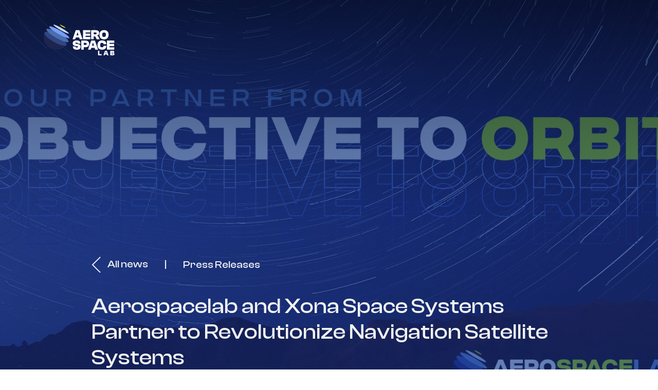

--- FILE ---
content_type: text/html; charset=utf-8
request_url: https://www.aerospacelab.com/blog/press-releases-1/aerospacelab-and-xona-space-systems-partner-to-revolutionize-navigation-satellite-systems-16
body_size: 9575
content:
<!DOCTYPE html>
<html lang="en-US" data-website-id="1" data-main-object="blog.post(16,)">
    <head>
        <meta charset="utf-8"/>
        <meta http-equiv="X-UA-Compatible" content="IE=edge"/>
        <meta name="viewport" content="width=device-width, initial-scale=1"/>
        <meta name="generator" content="Odoo"/>
        <meta name="description" content="Through this partnership, Aerospacelab will capitalize on its proven ability in successful flights and flexible technology to incorporate and maintain a range of payloads, including Xona Space Systems&#39; Position, Navigation, and Timing (PNT) payload. This strategic collaboration highlights a commitment to innovation and an on-orbit validation of high-performance positioning technology."/>
        <meta name="keywords" content="Aerospacelab Xona Space Systems Revolutionize Navigation Satellite Systems"/>
            
        <meta property="og:type" content="article"/>
        <meta property="og:title" content="Aerospacelab and Xona Space Systems Partner to Revolutionize Navigation Satellite Systems"/>
        <meta property="og:site_name" content="Aerospacelab"/>
        <meta property="og:url" content="https://www.aerospacelab.com/blog/press-releases-1/aerospacelab-and-xona-space-systems-partner-to-revolutionize-navigation-satellite-systems-16"/>
        <meta property="og:image" content="https://www.aerospacelab.com/web/image/118180-c875cb0d/fa48b0be-f18b-38db-a7c9-c5c7960415f2.jpg"/>
        <meta property="og:description" content="Through this partnership, Aerospacelab will capitalize on its proven ability in successful flights and flexible technology to incorporate and maintain a range of payloads, including Xona Space Systems&#39; Position, Navigation, and Timing (PNT) payload. This strategic collaboration highlights a commitment to innovation and an on-orbit validation of high-performance positioning technology."/>
        <meta property="article:published_time" content="2024-03-19 15:16:34"/>
        <meta property="article:modified_time" content="2024-04-15 07:45:30.161100"/>
        <meta property="article:tag" content="Partnership"/>
            
        <meta name="twitter:card" content="summary_large_image"/>
        <meta name="twitter:title" content="Aerospacelab and Xona Space Systems Partner to Revolutionize Navigation Satellite Systems"/>
        <meta name="twitter:image" content="https://www.aerospacelab.com/web/image/118180-c875cb0d/fa48b0be-f18b-38db-a7c9-c5c7960415f2.jpg"/>
        <meta name="twitter:description" content="Through this partnership, Aerospacelab will capitalize on its proven ability in successful flights and flexible technology to incorporate and maintain a range of payloads, including Xona Space Systems&#39; Position, Navigation, and Timing (PNT) payload. This strategic collaboration highlights a commitment to innovation and an on-orbit validation of high-performance positioning technology."/>
        
        <link rel="canonical" href="https://www.aerospacelab.com/blog/press-releases-1/aerospacelab-and-xona-space-systems-partner-to-revolutionize-navigation-satellite-systems-16"/>
        
        <link rel="preconnect" href="https://fonts.gstatic.com/" crossorigin=""/>
        <title>Aerospacelab and Xona Space Systems Partner to Revolutionize Navigation Satellite Systems</title>
        <link type="image/x-icon" rel="shortcut icon" href="/web/image/website/1/favicon?unique=60b2c28"/>
        <link rel="preload" href="/web/static/src/libs/fontawesome/fonts/fontawesome-webfont.woff2?v=4.7.0" as="font" crossorigin=""/>
        <link type="text/css" rel="stylesheet" href="/web/assets/1/9a37618/web.assets_frontend.min.css"/>
        <script id="web.layout.odooscript" type="text/javascript">
            var odoo = {
                csrf_token: "e526300dcc7b52892e8584693a83d7256f4b2a9ao1800466252",
                debug: "",
            };
        </script>
        <script type="text/javascript">
            odoo.__session_info__ = {"is_admin": false, "is_system": false, "is_public": true, "is_internal_user": false, "is_website_user": true, "uid": null, "is_frontend": true, "profile_session": null, "profile_collectors": null, "profile_params": null, "show_effect": true, "currencies": {"127": {"symbol": "\u062f.\u0625", "position": "after", "digits": [69, 2]}, "21": {"symbol": "$", "position": "before", "digits": [69, 2]}, "4": {"symbol": "$", "position": "after", "digits": [69, 2]}, "5": {"symbol": "CHF", "position": "before", "digits": [69, 2]}, "45": {"symbol": "$", "position": "before", "digits": [69, 0]}, "7": {"symbol": "\u00a5", "position": "before", "digits": [69, 2]}, "9": {"symbol": "K\u010d", "position": "after", "digits": [69, 2]}, "1": {"symbol": "\u20ac", "position": "after", "digits": [69, 2]}, "142": {"symbol": "\u00a3", "position": "before", "digits": [69, 2]}, "20": {"symbol": "\u20b9", "position": "before", "digits": [69, 2]}, "86": {"symbol": "\ufdfc", "position": "after", "digits": [69, 2]}, "25": {"symbol": "\u00a5", "position": "before", "digits": [69, 0]}, "32": {"symbol": "\u20a9", "position": "before", "digits": [69, 0]}, "14": {"symbol": "kr", "position": "before", "digits": [69, 2]}, "35": {"symbol": "$", "position": "before", "digits": [69, 2]}, "153": {"symbol": "QR", "position": "after", "digits": [69, 2]}, "30": {"symbol": "\u0440\u0443\u0431", "position": "after", "digits": [69, 2]}, "31": {"symbol": "\u20ba", "position": "after", "digits": [69, 2]}, "2": {"symbol": "$", "position": "before", "digits": [69, 2]}, "23": {"symbol": "\u20ab", "position": "after", "digits": [69, 0]}}, "quick_login": true, "bundle_params": {"lang": "en_US", "website_id": 1}, "test_mode": false, "websocket_worker_version": "18.0-7", "translationURL": "/website/translations", "cache_hashes": {"translations": "b11858d0a7fa6edabc3a85f14423211192fbd606"}, "geoip_country_code": "US", "geoip_phone_code": 1, "lang_url_code": "en"};
            if (!/(^|;\s)tz=/.test(document.cookie)) {
                const userTZ = Intl.DateTimeFormat().resolvedOptions().timeZone;
                document.cookie = `tz=${userTZ}; path=/`;
            }
        </script>
        <script type="text/javascript" defer="defer" src="/web/assets/1/b518f3c/web.assets_frontend_minimal.min.js" onerror="__odooAssetError=1"></script>
        <script type="text/javascript" defer="defer" data-src="/web/assets/1/bf086fe/web.assets_frontend_lazy.min.js" onerror="__odooAssetError=1"></script>
        
        
    </head>
    <body>



        <div id="wrapwrap" class="o_header_overlay   ">
            <a class="o_skip_to_content btn btn-primary rounded-0 visually-hidden-focusable position-absolute start-0" href="#wrap">Skip to Content</a>
                <header id="top" data-anchor="true" data-name="Header" data-extra-items-toggle-aria-label="Extra items button" class="  " style=" ">
                    
    <nav data-name="Navbar" aria-label="Main" class="navbar navbar-expand-lg navbar-light o_colored_level o_cc shadow-sm ">
        
                    <div id="top_menu_container" class="container justify-content-between">
                        
    <a data-name="Navbar Logo" href="/" class="navbar-brand logo me-4">
            
            <span role="img" aria-label="Logo of Aerospacelab" title="Aerospacelab"><img src="/web/image/website/1/logo/Aerospacelab?unique=60b2c28" class="img img-fluid" width="95" height="40" alt="Aerospacelab" loading="lazy"/></span>
        </a>
    
                        
                        <div id="top_menu_collapse" class="collapse navbar-collapse order-last order-lg-0">
    <ul role="menu" id="top_menu" class="nav navbar-nav top_menu o_menu_loading flex-grow-1 justify-content-end">
        
                                
    <li role="presentation" class="nav-item dropdown ">
        <a data-bs-toggle="dropdown" href="#" role="menuitem" class="nav-link dropdown-toggle   ">
            <span>news &amp; events</span>
        </a><ul role="menu" class="dropdown-menu ">
    <li role="presentation" class="">
        <a role="menuitem" href="/blog" class="dropdown-item ">
            <span>news</span>
        </a>
    </li>
    <li role="presentation" class="">
        <a role="menuitem" href="/event" class="dropdown-item ">
            <span>events</span>
        </a>
    </li>
        </ul>
    </li>
    <li role="presentation" class="nav-item">
        <a role="menuitem" href="/jobs" class="nav-link ">
            <span>careers</span>
        </a>
    </li>
    <li role="presentation" class="nav-item">
        <a role="menuitem" href="/partners-suppliers" class="nav-link ">
            <span>partners &amp; suppliers</span>
        </a>
    </li>
                                
                                <a href="/contact" class="btn btn-primary">Let's build your mission</a>
                            
    </ul>
                        </div>
                        
    <nav data-name="Navbar" aria-label="Mobile" class="navbar  navbar-light o_colored_level o_cc o_header_mobile d-block d-lg-none p-0 bg-transparent ">
        
                            <div class="o_main_nav container flex-wrap justify-content-between pe-0">
                                
                                <ul class="o_header_mobile_buttons_wrap navbar-nav flex-row align-items-center gap-2 mb-0">
                                    <li class="o_not_editable">
                                        <button class="bg-transparent nav-link me-auto p-1" type="button" data-bs-toggle="offcanvas" data-bs-target="#top_menu_collapse_mobile" aria-controls="top_menu_collapse_mobile" aria-expanded="false" aria-label="Toggle navigation">
                                            <span class="navbar-toggler-icon"></span>
                                        </button>
                                    </li>
                                </ul>
                                <div id="top_menu_collapse_mobile" class="offcanvas offcanvas-end o_navbar_mobile bg-o-color-5">
                                    <div class="offcanvas-header justify-content-end o_not_editable">
                                        
                                        <button class="bg-transparent nav-link pt-6 p-1" type="button" data-bs-toggle="offcanvas" data-bs-target="#top_menu_collapse_mobile" aria-controls="top_menu_collapse_mobile" aria-expanded="true" aria-label="Toggle navigation">
                                            <span class="navbar-toggler-icon"></span>
                                        </button>
                                    </div>
                                    <div class="offcanvas-body d-flex flex-column justify-content-between h-100 w-100">
                                        <ul class="navbar-nav x_wd_ff_cd display-4 p-2">
                                            
    <ul role="menu" class="nav navbar-nav top_menu  ">
        
                                                
    <li role="presentation" class="nav-item dropdown ">
        <a data-bs-toggle="dropdown" href="#" role="menuitem" class="nav-link x_wd_ff_cd display-4 text-o-color-4 mb40 dropdown-toggle   d-flex justify-content-between align-items-center">
            <span>news &amp; events</span>
        </a><ul role="menu" class="dropdown-menu position-relative rounded-0 o_dropdown_without_offset border-0 mb40">
    <li role="presentation" class="">
        <a role="menuitem" href="/blog" class="dropdown-item ">
            <span>news</span>
        </a>
    </li>
    <li role="presentation" class="">
        <a role="menuitem" href="/event" class="dropdown-item ">
            <span>events</span>
        </a>
    </li>
        </ul>
    </li>
    <li role="presentation" class="nav-item">
        <a role="menuitem" href="/jobs" class="nav-link x_wd_ff_cd display-4 text-o-color-4 mb40 ">
            <span>careers</span>
        </a>
    </li>
    <li role="presentation" class="nav-item">
        <a role="menuitem" href="/partners-suppliers" class="nav-link x_wd_ff_cd display-4 text-o-color-4 mb40 ">
            <span>partners &amp; suppliers</span>
        </a>
    </li>
                                                
                                                <a href="/contact" class="btn btn-primary">Let's build your mission</a>
                                            
    </ul>
                                        </ul>
                                    </div>
                                </div>
                            </div>
                        
    </nav>
                    </div>
                
    </nav>
            
        </header>
                <main>
                    
        <div id="wrap" class="js_blog website_blog">
            

        

        <section id="o_wblog_post_top">
            <div id="title" class="blog_header">
    <div data-name="Blog Post Cover" style="" data-use_size="True" data-res-model="blog.post" data-res-id="16" class="o_record_cover_container d-flex flex-column h-100 o_colored_level o_cc o_cc3 o_cc o_half_screen_height o_record_has_cover  o_wblog_post_page_cover">
        <div style="background-image: url(/web/image/118180-c875cb0d/fa48b0be-f18b-38db-a7c9-c5c7960415f2.jpg);" class="o_record_cover_component o_record_cover_image o_we_snippet_autofocus"></div>
        

                    <div class="container text-center position-relative h-100 d-flex flex-column flex-grow-1 justify-content-around">
                        <div class="o_wblog_post_title   col-lg-10 offset-lg-1 text-start pt-20 pt-lg-50 pb-6">
            <nav aria-label="breadcrumb" class="breadcrumb flex-nowrap py-0 px-0 d-none d-lg-flex align-items-center css_editable_mode_hidden o_wblog_post_page_cover">
                <li class="breadcrumb-item display-3">
                    <img class="me-1" src="/website_aerospacelab/static/src/img/content/icons/icon_arrow_left.svg" alt="Icon arrow left" loading="lazy"/>
                    <a href="/blog" class="text-o-color-3">All news</a>
                </li>
                <li class="breadcrumb-item display-3">
                    <a class="text-o-color-3" href="/blog/press-releases-1">Press Releases</a>
                </li>
            </nav>
                            <h1 id="o_wblog_post_name" class="o_editable_no_shadow mt-4 text-o-color-3 fs-4 x_wd_ff_cd x_wd_text_transform_none" data-oe-expression="blog_post.name" placeholder="Blog Post Title" data-blog-id="16">Aerospacelab and Xona Space Systems Partner to Revolutionize Navigation Satellite Systems</h1>
            <span class="text-o-color-1 fs-6 d-block mt24 mb8">Share this article</span>
            <div class="s_social_media d-flex flex-wrap o_not_editable">
                <a aria-label="mail" title="Share by mail" href="mailto:?body=https://www.aerospacelab.com/blog/press-releases-1/aerospacelab-and-xona-space-systems-partner-to-revolutionize-navigation-satellite-systems-16&amp;subject=Aerospacelab and Xona Space Systems Partner to Revolutionize Navigation Satellite Systems" class="s_share_mail me-1">
                    <img class="me-1" src="/website_aerospacelab/static/src/img/content/icons/icon_social_share_full.svg" width="31" alt="Icon social share" loading="lazy"/>
                </a>
                <a aria-label="LinkedIn" title="Share on LinkedIn" href="https://www.linkedin.com/sharing/share-offsite/?url=https://www.aerospacelab.com/blog/press-releases-1/aerospacelab-and-xona-space-systems-partner-to-revolutionize-navigation-satellite-systems-16" class="s_share_linkedin me-1">
                    <img class="me-1" src="/website_aerospacelab/static/src/img/content/icons/icon_social_linkedin_full.svg" alt="Icon social linkedin" loading="lazy"/>
                </a>
                <a aria-label="Twitter" title="Share on Twitter" href="https://twitter.com/intent/tweet?text=Aerospacelab and Xona Space Systems Partner to Revolutionize Navigation Satellite Systems&amp;url=https://www.aerospacelab.com/blog/press-releases-1/aerospacelab-and-xona-space-systems-partner-to-revolutionize-navigation-satellite-systems-16" class="s_share_twitter me-1">
                    <img class="me-1" src="/website_aerospacelab/static/src/img/content/icons/icon_social_twitter_full.svg" alt="Icon social twitter" loading="lazy"/>
                </a>
            </div>
                            </div>
                        </div>
                
    </div>
            </div>
        </section>

        <section id="o_wblog_post_main" class="o_cc o_cc1 pt64 pb64">
            

            
            <div class="o_container_small">
                <div class="d-flex flex-column flex-lg-row">
                    <div id="o_wblog_post_content" class=" o_container_small w-100 flex-shrink-0">
    <div data-editor-message="WRITE HERE OR DRAG BUILDING BLOCKS" class="o_wblog_post_content_field   o_wblog_read_text">
            

<p class="o_default_snippet_text">
<strong>Through this partnership, Aerospacelab will capitalize on its proven ability in successful flights and flexible technology to incorporate and maintain a range of payloads, including Xona Space Systems' Position, Navigation, and Timing (PNT) payload. This strategic collaboration highlights a commitment to innovation and an on-orbit validation of high-performance positioning technology.<br><br>Satellite 2024 – Washington (DC), United States, March 19th 2024 – 11:00 AM EDT –</strong> Aerospacelab, a leading company in small satellite design, manufacturing, and operations, and Xona Space Systems, a pioneering service provider in  high-performance navigation satellite systems, are pleased to announce they have entered into a groundbreaking partnership. The collaboration between the two companies marks a significant step forward in the evolution of satellite technology spearheaded by two innovative companies.<br> <br>Under the terms of the agreement, Aerospacelab will leverage its Versatile Satellite Platform (VSP) capabilities to design, manufacture, and launch Xona Space Systems' upcoming navigation satellite, assist Xona Space Systems in obtaining the necessary operator license, and support launch operations for two years. Xona Space Systems will provide the Position, Navigation and Timing (PNT) payload for integration into Aerospacelab’s platform.<br> <br>This collaboration underscores Aerospacelab's ability to accommodate diverse payloads and its expertise in satellite systems integration. It also further reinforces the company's objective to provide tailored satellite solutions to customers.</p>
<div class="s_hr text-start pt32 pb32" data-snippet="s_hr" data-name="Separator">
        <hr class="w-100 mx-auto" style="border-top-width: 1px; border-top-style: solid;">
    </div>
<p class="o_default_snippet_text"><em>“Our collaboration with Xona demonstrates how our two companies can work together to bring new technological advancements and faster development, contributing to the overall progress in satellite navigation</em><strong>”, said Tina Ghataore, Chief Strategy &amp; Revenue Officer of Aerospacelab. </strong><em>“We are excited to be a part of Xona's journey as we will build this navigation satellite for them, but will also be assembling, integrating and testing at our new US facilities. We are excited to support Xona’s ambitious plan to significantly grow their satellite fleet in the upcoming years.”</em> <br> </p>
<p><strong>Tyler Reid, Co-founder &amp; CTO of Xona Space Systems, echoed this sentiment, emphasizing the synergy between the two companies.<em> </em></strong><em>"We look forward to working with Aerospacelab on our next mission to bring live sky capability for Xona PULSAR" </em><strong>said Reid.</strong> <em>"We are bringing our navigation payload expertise and coupling this with proven satellite platforms from Aerospacelab’</em><strong><em> </em></strong><em>successful flights and operations. Their competitive pricing and commitment to an aggressive schedule align with our goals. Together, we aim to accelerate innovation in global navigation satellite systems." </em></p>
<div class="s_hr text-start pt32 pb32" data-snippet="s_hr" data-name="Separator">
        <hr class="w-100 mx-auto" style="border-top-width: 1px; border-top-style: solid;">
    </div>
<div class="s_hr text-start pt32 pb32" data-snippet="s_hr" data-name="Separator"><br>


<p>For more information,
visual assets and interview requests, please contact:</p><p><br></p><h5><strong>Aerospacelab</strong></h5><p>
Célia Berlemont,
Senior Manager Marketing and Communications &amp; PR:</p><p>
+32 474 75 00 02 – <a href="mailto:celia.berlemont@aerospacelab.com" target="_blank">celia.berlemont@aerospacelab.com</a></p><p>
  </p><h5><strong>Xona Space Systems</strong></h5><p>
<a href="mailto:info@xonaspace.com">info@xonaspace.com</a>
    </p></div></div>

    <div class="css_editable_mode_hidden text-muted">
        <div>in <a href="/blog/press-releases-1"><b>Press Releases</b></a></div>
        <div>#
                <a class="badge me-1 o_tag o_color_0 post_link" href="/blog/press-releases-1/tag/partnership-18">Partnership</a>
        </div>
    </div>
                    </div>
                </div>
            </div>
        </section>
        <section id="o_wblog_post_footer"></section>
    

            
            <div class="oe_structure oe_empty oe_structure_not_nearest" id="oe_structure_blog_footer" data-editor-sub-message="Visible in all blogs&#39; pages" data-editor-message-default="true" data-editor-message="DRAG BUILDING BLOCKS HERE"><div class="s_hr pb32 o_colored_level pt0" data-snippet="s_hr" data-name="Separator">
        <hr class="w-100 mx-auto" style="border-top-style: dotted;"/>
    </div><section class="s_text_block pb40 o_colored_level pt4" data-snippet="s_text_block" data-name="Text">
        <div class="s_allow_columns container">
            <ul><li><h1 class="display-4"><strong>ABOUT AEROSPACELAB&nbsp;</strong></h1></li></ul><p><span style="font-size: 0.9375rem;">Founded in 2018, Aerospacelab is redefining the satellite manufacturing industry with its vertically integrated model and scalable constellation strategy. By combining rapid satellite production with hands-on operations, the company empowers governments, businesses, and organizations with reliable and efficient technologies that enable real-time insights to drive smarter decisions on Earth and power connectivity.&nbsp;</span></p><p><span style="font-size: 0.9375rem;">&nbsp;With operations strategically positioned, including its Headquarters in Belgium and a factory in the U.S. (California), Aerospacelab&nbsp;is able to&nbsp;deliver innovative solutions to an expanding customer base worldwide. In 2026, Aerospacelab&nbsp;will open&nbsp;The Megafactory, Europe's largest satellite manufacturing facilities,&nbsp;demonstrating&nbsp;its&nbsp;commitment&nbsp;to shape&nbsp;and scale&nbsp;the future of the aerospace industry.&nbsp;</span></p><ul><li><h1 class="display-4"><strong>ABOUT XONA</strong>&nbsp;</h1></li></ul><p><span style="font-size: 0.9375rem;">Xona is the navigation infrastructure company bringing real-time, centimeter-level certainty to any device, anywhere on Earth. With Pulsar – the world’s most advanced satellite position, navigation, and timing infrastructure in Low Earth Orbit – Xona will offer next-era location services&nbsp;optimized&nbsp;for absolute precision, superior power, and robust protection against jamming and spoofing.&nbsp;</span></p><p><span style="font-size: 0.9375rem;">Headquartered in Burlingame, California with offices in Montréal and London, Xona is building U.S. based manufacturing capability to support constellation-scale satellite production and long-term replenishment, reinforcing its mission to deliver trusted, resilient navigation worldwide. &nbsp;Learn more about Xona at&nbsp;www.xonaspace.com</span> &nbsp;</p><ul><li><h1 class="display-4"><strong>MEDIA CONTACT&nbsp;</strong></h1></li></ul><p><span style="font-size: 0.9375rem;">For&nbsp;additional&nbsp;information&nbsp;and&nbsp;interview&nbsp;requests, please contact Célia Berlemont, Senior Communication&nbsp;&amp; PR Manager&nbsp;at&nbsp;</span><span style="font-size: 0.9375rem;"><a href="mailto:celia.berlemont@aerospacelab.com" target="_blank">celia.berlemont@aerospacelab.com</a></span><span style="font-size: 0.9375rem;">&nbsp;</span>&nbsp;</p>
        </div>
    </section></div></div>
    
        <div id="o_shared_blocks" class="oe_unremovable"></div>
                </main>
                <footer id="bottom" data-anchor="true" data-name="Footer" class="o_footer o_colored_level o_cc ">
                    <div id="footer" class="oe_structure oe_structure_solo">
                    <section class="s_text_block pt64" data-snippet="s_text_block" data-name="Text">
                        <div class="container">
                            <div class="row">
                                <div class="col-lg-4 pb112 mb-lg-0 mb-4 mt-4 mt-lg-0 text-center d-flex justify-content-lg-start justify-content-center">
                                    <a href="/">
                                        <img src="/website_aerospacelab/static/src/img/content/aerospacelab_logo.svg" loading="lazy"/>
                                    </a>
                                </div>
                                <div class="col-lg-8 pb112 d-flex justify-content-lg-end justify-content-center align-items-center">
                                    <ul class="list-inline x_wd_ff_cd display-4 d-flex d-lg-block flex-column flex-lg-row text-center text-lg-start mb-0">
                                        <li class="list-inline-item pb-3 pb-lg-1">
                                            <a href="/blog">news</a>
                                        </li>
                                        <li class="list-inline-item pb-3 pb-lg-1">
                                            <a href="/event">events</a>
                                        </li>
                                        <li class="list-inline-item pb-3 pb-lg-1">
                                            <a href="/jobs">careers</a>
                                        </li>
                                        <li class="list-inline-item pb-3 pb-lg-1">
                                            <a href="/partners-suppliers">partners &amp; suppliers</a>
                                        </li>
                                        <li class="list-inline-item pb-3 pb-lg-1">
                                            <a class="btn btn-primary display-4" href="/contact">contact us</a>
                                        </li>
                                    </ul>
                                </div>
                            </div>
                            <div class="row">
                                <div class="col-lg-3 pt56 pb56 o_colored_level">
                                    <h3 class="display-4 mb-1 text-uppercase">Belgium</h3>
                                    <div class="d-flex align-items-center">
                                        <img src="/website_aerospacelab/static/src/img/content/icons/icon_location_green.svg" class="img img-fluid" alt="Icon location" loading="lazy"/>
                                        <p class="text-uppercase display-6 x_wd_ff_cd ms-1 mb-0">Mont-Saint-Guibert&nbsp;</p>
                                    </div>
                                </div>
                                <div class="col-lg-3 pt56 pb56">
                                    <h3 class="display-4 mb-1 text-uppercase">France</h3>
                                    <div class="d-flex align-items-center">
                                        <img src="/website_aerospacelab/static/src/img/content/icons/icon_location_green.svg" class="img img-fluid" alt="Icon location" loading="lazy"/>
                                        <p class="text-uppercase display-6 x_wd_ff_cd ms-1 mb-0">Toulouse</p>
                                    </div>
                                </div>
                                <div class="col-lg-3 pt56 pb56">
                                    <h3 class="display-4 mb-1 text-uppercase">Switzerland</h3>
                                    <div class="d-flex align-items-center">
                                        <img src="/website_aerospacelab/static/src/img/content/icons/icon_location_green.svg" class="img img-fluid" alt="Icon location" loading="lazy"/>
                                        <p class="text-uppercase display-6 x_wd_ff_cd ms-1 mb-0">Lausanne</p>
                                    </div>
                                </div>
                                <div class="col-lg-3 pt56 pb56">
                                    <h3 class="display-4 mb-1 text-uppercase">USA</h3>
                                    <div class="d-flex align-items-center">
                                        <img src="/website_aerospacelab/static/src/img/content/icons/icon_location_green.svg" class="img img-fluid" alt="Icon location" loading="lazy"/>
                                        <p class="text-uppercase display-6 x_wd_ff_cd ms-1 mb-0">Los Angeles</p>
                                    </div>
                                </div>
                            </div>
                        </div>
                    </section>
                </div>
                    <div class="o_footer_copyright" data-name="Copyright">
                <section class="s_text_block pb64" data-snippet="s_text_block" data-name="Text">
                    <div class="container">
                        <div class="row m-0">
                            <div class="col-lg-12 pt40 pb40 px-0">
                                <img src="/website_aerospacelab/static/src/img/content/img_home_footer_text.svg" class="img img-fluid" alt="Tech that scale text" loading="lazy"/>
                            </div>
                            <div class="col-lg-8 order-2 order-lg-1 p-0">
                                <ul class="nav align-items-center justify-content-center justify-content-lg-start flex-column flex-lg-row">
                                    <li class="nav-item pb-2 pb-lg-0 display-6"> Copyright © 2025 Aerospacelab </li>
                                    <li class="nav-item pb-2 pb-lg-0 display-6">
                                        <a href="/privacy">Privacy & Whistleblowing Policy</a>
                                    </li>
                                    <li class="display-6 nav-item pb-2 pb-lg-0">
                                        <a class="ps-0" href="/coordinated-vulnerability-disclosure-policy">Coordinated Vulnerability Disclosure Policy</a>
                                    </li>
                                </ul>
                            </div>
                            <div class="col-lg-4 order-1 order-lg-2 p-0 d-flex flex-column flex-lg-row align-items-center justify-content-lg-end">
                                <div class="s_social_media o_not_editable no_icon_color d-flex my-2 my-lg-0" data-snippet="s_social_media" data-name="Social Media" contenteditable="false">
                                    <a href="https://www.linkedin.com/company/aerospacelab/" class="me-2" target="_blank">
                                        <img src="/website_aerospacelab/static/src/img/content/icons/icon_social_linkedin_full.svg" alt="Icon Linkedin" loading="lazy"/>
                                    </a>
                                    <a href="https://twitter.com/aerospacelab_" target="_blank">
                                        <img src="/website_aerospacelab/static/src/img/content/icons/icon_social_twitter_full.svg" alt="Icon X" loading="lazy"/>
                                    </a>
                                </div>
                            </div>
                        </div>
                    </div>
                </section>
            </div>
        </footer>
        <div id="website_cookies_bar" class="s_popup o_snippet_invisible o_no_save d-none" data-name="Cookies Bar" data-vcss="001" data-invisible="1">
            <div class="modal s_popup_no_backdrop modal_shown o_cookies_discrete s_popup_bottom" data-show-after="500" data-display="afterDelay" data-consents-duration="999" data-bs-focus="false" data-bs-backdrop="false" data-bs-keyboard="false" tabindex="-1" style="display: none;" aria-hidden="true">
                <div class="modal-dialog d-flex s_popup_size_full">
                    <div class="modal-content oe_structure"><section class="o_colored_level o_cc o_cc1" style="background-image: none;">
            <div class="container">
                <div class="row">
                    <div class="col-lg-8 pt16 o_colored_level">
                        <p>
                            <span class="pe-1">We use cookies to provide you a better user experience on this website.</span><a href="/cookie-policy" class="o_cookies_bar_text_policy btn btn-link btn-sm px-0" data-bs-original-title="" title=""><font class="text-o-color-2">Cookie Policy</font></a>
                        </p>
                    </div>
                    <div class="col-lg-4 text-end pt16 pb16 o_colored_level">
                        <a href="#" id="cookies-consent-essential" role="button" class="js_close_popup px-2 btn btn-fill-custom text-o-color-2 bg-o-color-3 rounded-circle btn-sm" data-bs-original-title="" title="" style="border-width: 1px; border-style: solid;">Only esse​​nti​​​​als​​​​​​​​</a>
                        <a href="#" id="cookies-consent-all" role="button" class="js_close_popup btn btn-fill-custom text-o-color-2 bg-o-color-3 rounded-circle btn-sm" data-bs-original-title="" title="" style="border-width: 1px; border-style: solid;">I ​​​​agree</a>
                    </div>
                </div>
            </div>
        </section></div>
                </div>
            </div>
        </div>
            </div>
            <script id="tracking_code" async="async" src="https://www.googletagmanager.com/gtag/js?id=G-5ZXWERS208"></script>
            <script id="tracking_code_config">
                window.dataLayer = window.dataLayer || [];
                function gtag(){dataLayer.push(arguments);}
                gtag('consent', 'default', {
                    'ad_storage': 'denied',
                    'ad_user_data': 'denied',
                    'ad_personalization': 'denied',
                    'analytics_storage': 'denied',
                });
                gtag('js', new Date());
                gtag('config', 'G-5ZXWERS208');
                function allConsentsGranted() {
                    gtag('consent', 'update', {
                        'ad_storage': 'granted',
                        'ad_user_data': 'granted',
                        'ad_personalization': 'granted',
                        'analytics_storage': 'granted',
                    });
                }
                    document.addEventListener(
                        "optionalCookiesAccepted",
                        allConsentsGranted,
                        {once: true}
                    );
            </script>
            <script id="plausible_script" name="plausible" defer="defer" data-domain="aerospacelab.com" src="https://plausible.io/js/plausible.js"></script>
        
        </body>
</html>

--- FILE ---
content_type: image/svg+xml; charset=utf-8
request_url: https://www.aerospacelab.com/website_aerospacelab/static/src/img/content/img_home_footer_text.svg
body_size: 10389
content:
<svg width="1262" height="257" viewBox="0 0 1262 257" fill="none" xmlns="http://www.w3.org/2000/svg">
<path d="M1218.77 256.563C1188.96 256.563 1172.01 244.825 1172.01 223.397V222.838H1192.13V224.329C1192.13 236.44 1199.39 240.353 1218.77 240.353C1236.85 240.353 1242.25 236.626 1242.25 228.428C1242.25 220.789 1237.78 218.367 1224.55 216.503L1199.21 213.15C1181.69 210.914 1171.07 203.461 1171.07 187.996C1171.07 171.786 1185.79 160.233 1214.3 160.233C1242.62 160.233 1259.76 171.599 1259.76 193.585V194.144H1239.83V193.026C1239.83 182.033 1234.24 176.257 1213.74 176.257C1196.79 176.257 1190.82 179.984 1190.82 188.741C1190.82 196.008 1194.55 198.616 1208.52 200.479L1229.95 203.461C1251.94 206.256 1262 213.709 1262 228.987C1262 246.315 1244.86 256.563 1218.77 256.563Z" fill="#1D254F"/>
<path d="M1080.48 254.7H1060.35V162.097H1078.8V190.791H1080.1C1082.9 175.139 1095.2 160.233 1118.67 160.233C1144.39 160.233 1157.06 177.562 1157.06 198.989V254.7H1136.93V204.392C1136.93 187.064 1129.11 178.307 1109.92 178.307C1089.61 178.307 1080.48 188.741 1080.48 208.864V254.7Z" fill="#1D254F"/>
<path d="M994.138 256.563C963.395 256.563 942.713 236.999 942.713 208.491C942.713 179.611 963.395 160.233 994.138 160.233C1025.07 160.233 1045.75 179.611 1045.75 208.491C1045.75 236.999 1025.07 256.563 994.138 256.563ZM994.138 238.676C1016.68 238.676 1026 228.055 1026 208.491C1026 188.741 1016.68 177.934 994.138 177.934C971.779 177.934 962.463 188.741 962.463 208.491C962.463 228.055 971.779 238.676 994.138 238.676Z" fill="#1D254F"/>
<path d="M928.178 151.291H908.055V129.863H928.178V151.291ZM928.178 254.701H908.055V162.097H928.178V254.701Z" fill="#1D254F"/>
<path d="M895.468 254.698H874.227C854.29 254.698 841.993 245.941 841.993 223.395V178.864H826.341V162.095H841.993V141.785H861.929V162.095H895.468V178.864H861.929V222.277C861.929 233.643 867.147 236.624 878.699 236.624H895.468V254.698Z" fill="#1D254F"/>
<path d="M756.394 256.563C737.203 256.563 725.092 247.62 725.092 232.341C725.092 217.994 736.644 210.541 754.903 208.491L797.013 204.02V198.616C797.013 183.338 790.305 177.934 772.604 177.934C755.463 177.934 747.078 183.524 747.078 197.126V197.871H727.141V197.126C727.141 176.071 744.656 160.233 774.095 160.233C803.534 160.233 816.763 176.257 816.763 198.43V254.7H798.317V231.596H797.013C792.168 247.247 777.449 256.563 756.394 256.563ZM745.215 231.037C745.215 238.49 750.246 242.03 761.798 242.03C782.852 242.03 797.013 234.204 797.013 215.944L760.68 220.044C750.245 221.348 745.215 223.77 745.215 231.037Z" fill="#1D254F"/>
<path d="M710.557 254.701H690.434V129.863H710.557V254.701Z" fill="#1D254F"/>
<path d="M671.8 254.701H651.677V129.863H671.8V254.701Z" fill="#1D254F"/>
<path d="M588.72 256.563C558.349 256.563 538.412 239.421 538.412 208.491C538.412 179.611 558.163 160.233 588.347 160.233C617.041 160.233 636.605 176.071 636.605 204.206C636.605 207.56 636.419 210.168 635.86 212.963H557.231C557.976 230.85 566.733 240.353 588.161 240.353C607.538 240.353 615.55 234.018 615.55 223.025V221.534H635.673V223.211C635.673 242.961 616.296 256.563 588.72 256.563ZM587.974 176.071C567.479 176.071 558.535 185.201 557.417 201.784H617.6V201.411C617.6 184.269 607.725 176.071 587.974 176.071Z" fill="#1D254F"/>
<path d="M529.552 254.698H508.311C488.374 254.698 476.076 245.941 476.076 223.395V178.864H460.425V162.095H476.076V141.785H496.013V162.095H529.552V178.864H496.013V222.277C496.013 233.643 501.23 236.624 512.782 236.624H529.552V254.698Z" fill="#1D254F"/>
<path d="M411.064 256.563C381.252 256.563 364.296 244.825 364.296 223.397V222.838H384.419V224.329C384.419 236.44 391.686 240.353 411.064 240.353C429.137 240.353 434.541 236.626 434.541 228.428C434.541 220.789 430.069 218.367 416.84 216.503L391.5 213.15C373.985 210.914 363.365 203.461 363.365 187.996C363.365 171.786 378.084 160.233 406.592 160.233C434.913 160.233 452.055 171.599 452.055 193.585V194.144H432.118V193.026C432.118 182.033 426.529 176.257 406.033 176.257C389.078 176.257 383.115 179.984 383.115 188.741C383.115 196.008 386.841 198.616 400.816 200.479L422.243 203.461C444.23 206.256 454.291 213.709 454.291 228.987C454.291 246.315 437.149 256.563 411.064 256.563Z" fill="#1D254F"/>
<path d="M272.767 254.7H252.644V162.097H271.09V190.791H272.395C275.19 175.139 287.487 160.233 310.964 160.233C336.677 160.233 349.347 177.562 349.347 198.989V254.7H329.224V204.392C329.224 187.064 321.398 178.307 302.207 178.307C281.897 178.307 272.767 188.741 272.767 208.864V254.7Z" fill="#1D254F"/>
<path d="M186.429 256.563C155.686 256.563 135.004 236.999 135.004 208.491C135.004 179.611 155.686 160.233 186.429 160.233C217.359 160.233 238.041 179.611 238.041 208.491C238.041 236.999 217.359 256.563 186.429 256.563ZM186.429 238.676C208.974 238.676 218.291 228.055 218.291 208.491C218.291 188.741 208.974 177.934 186.429 177.934C164.07 177.934 154.754 188.741 154.754 208.491C154.754 228.055 164.07 238.676 186.429 238.676Z" fill="#1D254F"/>
<path d="M64.4684 256.564C25.7129 256.564 0 231.224 0 192.282C0 153.34 25.7129 128 64.4684 128C99.6837 128 124.279 146.632 124.279 176.444V179.053H102.106V176.444C102.106 157.439 89.9947 147.191 64.6546 147.191C35.4017 147.191 21.241 161.166 21.241 192.282C21.241 223.398 35.4017 237.186 64.6546 237.186C89.9947 237.186 102.106 227.125 102.106 207.933V205.511H124.279V207.933C124.279 237.931 99.87 256.564 64.4684 256.564Z" fill="#1D254F"/>
<path d="M1222.96 102C1198.84 102 1183 88.4758 1183 64.0735C1183 41.2882 1198.69 26 1222.67 26C1245.46 26 1261 38.4952 1261 60.6925C1261 63.3385 1260.85 65.3965 1260.41 67.6015H1197.95C1198.54 81.7137 1205.5 89.2108 1222.52 89.2108C1237.91 89.2108 1244.28 84.2128 1244.28 75.5396V74.3636H1260.26V75.6866C1260.26 91.2689 1244.87 102 1222.96 102ZM1222.37 38.4952C1206.09 38.4952 1198.98 45.6983 1198.1 58.7814H1245.9V58.4874C1245.9 44.9632 1238.06 38.4952 1222.37 38.4952Z" fill="#1D254F"/>
<path d="M1176 101H1159.1C1143.24 101 1133.45 94.0198 1133.45 76.0495V40.5545H1121V27.1881H1133.45V11H1149.32V27.1881H1176V40.5545H1149.32V75.1584C1149.32 84.2178 1153.47 86.5941 1162.66 86.5941H1176V101Z" fill="#1D254F"/>
<path d="M1112 18.1642H1096V1H1112V18.1642ZM1112 101H1096V26.8209H1112V101Z" fill="#1D254F"/>
<path d="M1082 101H1066V1H1082V101Z" fill="#1D254F"/>
<path d="M1051 101H1035V1H1051V101Z" fill="#1D254F"/>
<path d="M984.962 102C960.837 102 945 88.4758 945 64.0735C945 41.2882 960.689 26 984.666 26C1007.46 26 1023 38.4952 1023 60.6925C1023 63.3385 1022.85 65.3965 1022.41 67.6015H959.949C960.541 81.7137 967.497 89.2108 984.518 89.2108C999.911 89.2108 1006.28 84.2128 1006.28 75.5396V74.3636H1022.26V75.6866C1022.26 91.2689 1006.87 102 984.962 102ZM984.37 38.4952C968.089 38.4952 960.985 45.6983 960.097 58.7814H1007.9V58.4874C1007.9 44.9632 1000.06 38.4952 984.37 38.4952Z" fill="#1D254F"/>
<path d="M938 101H921.1C905.237 101 895.453 94.0198 895.453 76.0495V40.5545H883V27.1881H895.453V11H911.315V27.1881H938V40.5545H911.315V75.1584C911.315 84.2178 915.466 86.5941 924.658 86.5941H938V101Z" fill="#1D254F"/>
<path d="M826.927 102C811.644 102 802 94.9439 802 82.8897C802 71.5706 811.199 65.6905 825.74 64.0735L859.272 60.5455V56.2824C859.272 44.2282 853.931 39.9652 839.835 39.9652C826.185 39.9652 819.508 44.3752 819.508 55.1064V55.6944H803.632V55.1064C803.632 38.4952 817.579 26 841.022 26C864.465 26 875 38.6422 875 56.1354V100.53H860.311V82.3017H859.272C855.415 94.6499 843.693 102 826.927 102ZM818.024 81.8607C818.024 87.7408 822.03 90.5338 831.23 90.5338C847.996 90.5338 859.272 84.3598 859.272 69.9536L830.339 73.1876C822.03 74.2166 818.024 76.1277 818.024 81.8607Z" fill="#1D254F"/>
<path d="M752.139 102C722.344 102 707.149 88.9913 707.149 68.1478V67.2609H723.238V69.6261C723.238 81.4522 730.24 87.3652 752.139 87.3652C771.207 87.3652 777.911 83.2261 777.911 73.913C777.911 65.3391 772.846 62.087 760.183 59.7217L735.752 55.7304C718.918 52.7739 707 45.087 707 28.8261C707 14.487 718.918 0 749.904 0C779.103 0 792.361 14.487 792.361 33.8522V34.7391H776.421V32.8174C776.421 20.6956 769.122 14.6348 748.414 14.6348C730.24 14.6348 723.089 19.0696 723.089 27.9391C723.089 36.513 728.154 39.3217 739.923 41.8348L764.206 45.9739C784.168 49.5217 794 58.5391 794 73.0261C794 88.1043 781.635 102 752.139 102Z" fill="#1D254F"/>
<path d="M610.023 101H594V27.4793H608.688V50.2604H609.726C611.952 37.8343 621.744 26 640.437 26C660.911 26 671 39.7574 671 56.7692V101H654.977V61.0592C654.977 47.3018 648.746 40.3491 633.464 40.3491C617.293 40.3491 610.023 48.6331 610.023 64.6095V101Z" fill="#1D254F"/>
<path d="M543.962 102C519.837 102 504 88.4758 504 64.0735C504 41.2882 519.689 26 543.666 26C566.459 26 582 38.4952 582 60.6925C582 63.3385 581.852 65.3965 581.408 67.6015H518.949C519.541 81.7137 526.497 89.2108 543.518 89.2108C558.911 89.2108 565.275 84.2128 565.275 75.5396V74.3636H581.26V75.6866C581.26 91.2689 565.867 102 543.962 102ZM543.37 38.4952C527.089 38.4952 519.985 45.6983 519.097 58.7814H566.903V58.4874C566.903 44.9632 559.059 38.4952 543.37 38.4952Z" fill="#1D254F"/>
<path d="M441.934 102C412.544 102 393 81.8957 393 51C393 20.1043 414.035 0 445.962 0C474.307 0 494 14.1913 494 37.1043V38.2869H476.247V37.1043C476.247 22.913 466.251 15.2261 445.514 15.2261C421.495 15.2261 410.007 26.313 410.007 51C410.007 75.687 421.346 86.6261 444.768 86.6261C468.638 86.6261 478.037 80.1217 478.037 63.4174V62.087H441.038V49.9652H494V100.522H479.38V79.087H478.335C474.158 93.5739 461.477 102 441.934 102Z" fill="#1D254F"/>
<path d="M384 64H337V50H384V64Z" fill="#1D254F"/>
<path d="M330 101H313.1C297.237 101 287.453 94.0198 287.453 76.0495V40.5545H275V27.1881H287.453V11H303.315V27.1881H330V40.5545H303.315V75.1584C303.315 84.2178 307.466 86.5941 316.658 86.5941H330V101Z" fill="#1D254F"/>
<path d="M205.079 101H186L217.65 64.3722V63.4789L186 27H205.375L229.778 54.9919H230.666L254.773 27H274L242.35 63.1811V64.0744L274 101H254.625L230.222 72.7103H229.187L205.079 101Z" fill="#1D254F"/>
<path d="M142.962 102C118.837 102 103 88.4758 103 64.0735C103 41.2882 118.689 26 142.666 26C165.459 26 181 38.4952 181 60.6925C181 63.3385 180.852 65.3965 180.408 67.6015H117.949C118.541 81.7137 125.497 89.2108 142.518 89.2108C157.911 89.2108 164.275 84.2128 164.275 75.5396V74.3636H180.26V75.6866C180.26 91.2689 164.867 102 142.962 102ZM142.37 38.4952C126.089 38.4952 118.985 45.6983 118.097 58.7814H165.903V58.4874C165.903 44.9632 158.059 38.4952 142.37 38.4952Z" fill="#1D254F"/>
<path d="M16.0065 101H0V1H17.1922L61.6547 59.5075L74.5489 78.1642H75.7345L74.9935 60.1045V1H91V101H73.8078L29.0489 42.6418L16.5993 25.0299H15.4137L16.0065 42.3433V101Z" fill="#1D254F"/>
</svg>


--- FILE ---
content_type: image/svg+xml; charset=utf-8
request_url: https://www.aerospacelab.com/website_aerospacelab/static/src/img/content/icons/icon_arrow_left.svg
body_size: 27
content:
<svg width="18" height="32" viewBox="0 0 18 32" fill="none" xmlns="http://www.w3.org/2000/svg">
<path d="M17 1L2 16.0001L17 31" stroke="#EBF2FF" stroke-width="2"/>
</svg>


--- FILE ---
content_type: image/svg+xml; charset=utf-8
request_url: https://www.aerospacelab.com/website_aerospacelab/static/src/img/content/aerospacelab_logo.svg
body_size: 5297
content:
<svg width="138" height="60" viewBox="0 0 138 60" fill="none" xmlns="http://www.w3.org/2000/svg">
<path d="M64.4299 48.9089C59.346 48.9089 56.801 46.5446 56.801 42.8614V42.5168H61.6997V42.7247C61.6997 44.1683 62.2314 44.4594 64.6151 44.4594C66.4969 44.4594 66.8912 44.1683 66.8912 43.4079C66.8912 42.5941 66.6283 42.3327 65.4096 42.1485L61.5444 41.5426C57.9421 40.9901 56.4605 39.095 56.4605 36.3624C56.4605 33.2317 58.8681 30.7604 64.0894 30.7604C69.3107 30.7604 71.3956 33.2317 71.3956 36.5168V36.9624H66.4969V36.6475C66.4969 35.6198 65.9951 35.204 63.7727 35.204C61.8909 35.204 61.419 35.5188 61.419 36.1782C61.419 36.7307 61.7655 36.9683 62.799 37.1525L66.6642 37.8356C70.4218 38.495 71.8795 40.4376 71.8795 43.1703C71.8795 46.2475 69.7587 48.903 64.4359 48.903L64.4299 48.9089ZM78.0507 48.6475H73.0743V31.0337H81.4678C85.7034 31.0337 88.4335 33.4812 88.4335 37.5267C88.4335 41.5723 85.7034 43.996 81.4678 43.996H78.0507V48.6475ZM81.2826 35.4772H78.0507V39.5762H81.2826C82.9792 39.5762 83.4512 39.2614 83.4512 37.5267C83.4512 35.7921 82.9733 35.4772 81.2826 35.4772ZM91.3847 48.6475H86.247L92.4182 31.0337H99.6468L105.788 48.6475H100.334L99.2465 45.2554H92.5197L91.3787 48.6475H91.3847ZM94.294 39.9148L93.9475 40.9426H97.8366L97.52 39.9148L96.1161 35.3109H95.7457L94.2881 39.9148H94.294ZM113.429 48.9089C107.712 48.9089 104.611 45.3327 104.611 39.8376C104.611 34.3426 107.712 30.7663 113.429 30.7663C119.146 30.7663 121.769 33.6594 121.769 37.7584V38.3644H116.446V38.2871C116.446 36.2614 115.783 35.5782 113.321 35.5782C110.86 35.5782 109.958 36.1842 109.958 39.8376C109.958 43.4911 110.776 44.097 113.321 44.097C115.866 44.097 116.446 43.4139 116.446 41.3881V41.3109H121.769V41.9168C121.769 46.0158 119.038 48.9089 113.429 48.9089ZM137.361 48.6475H123.035V31.0337H137.361V35.4772H128.011V37.604H136.961V42.0238H128.011V44.204H137.361V48.6475Z" fill="white"/>
<path d="M112.73 59.7683H105.794V50.9584H108.285V57.5465H112.736V59.7683H112.73ZM118.77 59.7683H116.201L119.283 50.9584H122.898L125.968 59.7683H123.238L122.695 58.0693H119.331L118.764 59.7683H118.77ZM120.227 55.4079L120.054 55.9188H122.002L121.84 55.4079L121.141 53.1089H120.956L120.227 55.4079ZM134.511 59.7683H129.535V50.9584H134.248C136.274 50.9584 137.265 51.6297 137.265 53.1267C137.265 54.2317 136.668 54.903 135.449 55.004V55.1762C136.949 55.2297 137.671 56.1386 137.671 57.3208C137.671 58.8594 136.68 59.7683 134.505 59.7683H134.511ZM132.026 53.1861V54.3149H134.117C134.631 54.3149 134.78 54.196 134.78 53.7505C134.78 53.2753 134.583 53.1861 134.063 53.1861H132.026ZM132.026 56.2337V57.5465H134.422C134.899 57.5465 135.15 57.4812 135.15 56.905C135.15 56.3287 134.923 56.2337 134.422 56.2337H132.026Z" fill="white"/>
<path d="M61.2756 28.4851H56.1379L62.3091 10.8713H69.5377L75.679 28.4851H70.2247L69.1374 25.0931H62.4107L61.2696 28.4851H61.2756ZM64.1909 19.7525L63.8444 20.7802H67.7395L67.4229 19.7525L66.019 15.1485H65.6486L64.1909 19.7525ZM90.7813 28.4851H76.4556V10.8713H90.7813V15.3148H81.4319V17.4416H90.381V21.8614H81.4319V24.0416H90.7813V28.4851ZM97.281 28.4851H92.3047V10.8713H101.23C105.704 10.8713 107.825 12.7663 107.825 16.2891C107.825 19.0752 106.738 20.8099 103.745 21.1545V21.3921C105.543 21.8673 106.26 22.996 106.947 24.4931L108.799 28.4911H102.998L101.248 24.8376C100.507 23.3109 100.161 22.8653 98.4938 22.8653H97.2751V28.4911L97.281 28.4851ZM97.281 15.3089V18.7545H101.039C102.443 18.7545 102.837 18.3624 102.837 16.9663C102.837 15.6772 102.437 15.3089 101.039 15.3089H97.281ZM117.366 28.7465C111.726 28.7465 108.441 25.1703 108.441 19.6752C108.441 14.1802 111.726 10.604 117.366 10.604C123.005 10.604 126.261 14.1802 126.261 19.6752C126.261 25.1703 122.975 28.7465 117.366 28.7465ZM117.366 23.9347C120.096 23.9347 120.914 23.0673 120.914 19.6752C120.914 16.2832 120.096 15.4158 117.366 15.4158C114.636 15.4158 113.793 16.2832 113.793 19.6752C113.793 23.0673 114.612 23.9347 117.366 23.9347Z" fill="white"/>
<path d="M12.5544 45.5355C23.1936 51.6232 36.5092 49.1105 44.1895 40.1462C44.1895 40.1462 44.3338 39.997 44.4541 39.7881C46.3546 36.5235 38.3075 28.3947 26.4834 21.6267C14.6534 14.8647 3.52696 12.0238 1.62645 15.2884C1.54826 15.4197 1.48812 15.557 1.44602 15.7002C-2.54746 26.7713 1.91513 39.4479 12.5544 45.5355Z" fill="#1D254F"/>
<path d="M19.5971 33.4498C7.76706 26.6818 -0.280041 18.553 1.62648 15.2884C3.52699 12.0238 14.6594 14.8646 26.4835 21.6327C38.3075 28.4007 46.3547 36.5294 44.4541 39.7941C42.5536 43.0587 31.4212 40.2178 19.5971 33.4498Z" fill="#2F4682"/>
<path d="M24.1378 25.6612C12.3077 18.8932 3.9118 11.3613 5.37928 8.84268C6.84676 6.3181 17.6304 9.76179 29.4544 16.5298C41.2785 23.2978 49.6804 30.8238 48.2069 33.3484C46.7395 35.8729 35.9559 32.4292 24.1318 25.6612H24.1378Z" fill="#4B6DAF"/>
<path d="M28.5162 18.1412C17.7386 11.97 9.84183 5.53029 10.8763 3.75175C11.9107 1.97321 21.4915 5.53029 32.2691 11.6955C43.0466 17.8607 50.9434 24.3064 49.9089 26.085C48.8745 27.8635 39.2937 24.3064 28.5162 18.1412Z" fill="#749DF5"/>
<path d="M32.9007 10.6152C24.6672 5.90629 18.4785 1.24508 19.0859 0.206601C19.6934 -0.831876 26.8564 2.14629 35.0899 6.85524C43.3234 11.5642 49.5061 16.2254 48.9047 17.2639C48.2973 18.3024 41.1342 15.3242 32.9007 10.6152Z" fill="#CAD8F3"/>
<path d="M36.5213 4.09194C33.6044 2.42082 31.4453 0.707932 31.7039 0.260312C31.9625 -0.187308 34.5426 0.809392 37.4595 2.4805C40.3765 4.15162 42.5356 5.86451 42.277 6.31213C42.0184 6.75975 39.4382 5.76305 36.5213 4.09194Z" fill="#C2EE01"/>
</svg>


--- FILE ---
content_type: image/svg+xml; charset=utf-8
request_url: https://www.aerospacelab.com/website_aerospacelab/static/src/img/content/icons/icon_social_twitter_full.svg
body_size: 332
content:
<svg width="21" height="20" viewBox="0 0 21 20" fill="none" xmlns="http://www.w3.org/2000/svg">
<g clip-path="url(#clip0_14525_1465)">
<path d="M16.5372 0H19.7588L12.7223 8.47115L21 20H14.5202L9.44133 13.0096L3.6369 20H0.410691L7.93546 10.9375L0 0H6.64407L11.2301 6.38942L16.5372 0ZM15.4055 17.9712H17.1897L5.6721 1.92308H3.75554L15.4055 17.9712Z" fill="white"/>
</g>
<defs>
<clipPath id="clip0_14525_1465">
<rect width="21" height="20" fill="white"/>
</clipPath>
</defs>
</svg>


--- FILE ---
content_type: image/svg+xml; charset=utf-8
request_url: https://www.aerospacelab.com/website_aerospacelab/static/src/img/content/icons/icon_location_green.svg
body_size: 213
content:
<svg width="16" height="17" viewBox="0 0 16 17" fill="none" xmlns="http://www.w3.org/2000/svg">
<path d="M13.5001 7.5C12.5005 11.5 8.00011 15 8.00011 15C8.00011 15 3.49992 11.5 2.49993 7.5C1.49994 3.5 4.99999 1 8.00016 1C11 1 14.4997 3.5 13.5001 7.5Z" stroke="#BFE916" stroke-width="2"/>
<circle cx="8" cy="6" r="2" stroke="#BFE916" stroke-width="2"/>
</svg>


--- FILE ---
content_type: image/svg+xml; charset=utf-8
request_url: https://www.aerospacelab.com/web/image/website/1/logo/Aerospacelab?unique=60b2c28
body_size: 5270
content:
<svg width="138" height="60" viewBox="0 0 138 60" fill="none" xmlns="http://www.w3.org/2000/svg">
<path d="M64.4299 48.9089C59.346 48.9089 56.801 46.5446 56.801 42.8614V42.5168H61.6997V42.7247C61.6997 44.1683 62.2314 44.4594 64.6151 44.4594C66.4969 44.4594 66.8912 44.1683 66.8912 43.4079C66.8912 42.5941 66.6283 42.3327 65.4096 42.1485L61.5444 41.5426C57.9421 40.9901 56.4605 39.095 56.4605 36.3624C56.4605 33.2317 58.8681 30.7604 64.0894 30.7604C69.3107 30.7604 71.3956 33.2317 71.3956 36.5168V36.9624H66.4969V36.6475C66.4969 35.6198 65.9951 35.204 63.7727 35.204C61.8909 35.204 61.419 35.5188 61.419 36.1782C61.419 36.7307 61.7655 36.9683 62.799 37.1525L66.6642 37.8356C70.4218 38.495 71.8795 40.4376 71.8795 43.1703C71.8795 46.2475 69.7587 48.903 64.4359 48.903L64.4299 48.9089ZM78.0507 48.6475H73.0743V31.0337H81.4678C85.7034 31.0337 88.4335 33.4812 88.4335 37.5267C88.4335 41.5723 85.7034 43.996 81.4678 43.996H78.0507V48.6475ZM81.2826 35.4772H78.0507V39.5762H81.2826C82.9792 39.5762 83.4512 39.2614 83.4512 37.5267C83.4512 35.7921 82.9733 35.4772 81.2826 35.4772ZM91.3847 48.6475H86.247L92.4182 31.0337H99.6468L105.788 48.6475H100.334L99.2465 45.2554H92.5197L91.3787 48.6475H91.3847ZM94.294 39.9148L93.9475 40.9426H97.8366L97.52 39.9148L96.1161 35.3109H95.7457L94.2881 39.9148H94.294ZM113.429 48.9089C107.712 48.9089 104.611 45.3327 104.611 39.8376C104.611 34.3426 107.712 30.7663 113.429 30.7663C119.146 30.7663 121.769 33.6594 121.769 37.7584V38.3644H116.446V38.2871C116.446 36.2614 115.783 35.5782 113.321 35.5782C110.86 35.5782 109.958 36.1842 109.958 39.8376C109.958 43.4911 110.776 44.097 113.321 44.097C115.866 44.097 116.446 43.4139 116.446 41.3881V41.3109H121.769V41.9168C121.769 46.0158 119.038 48.9089 113.429 48.9089ZM137.361 48.6475H123.035V31.0337H137.361V35.4772H128.011V37.604H136.961V42.0238H128.011V44.204H137.361V48.6475Z" fill="white"/>
<path d="M112.73 59.7683H105.794V50.9584H108.285V57.5465H112.736V59.7683H112.73ZM118.77 59.7683H116.201L119.283 50.9584H122.898L125.968 59.7683H123.238L122.695 58.0693H119.331L118.764 59.7683H118.77ZM120.227 55.4079L120.054 55.9188H122.002L121.84 55.4079L121.141 53.1089H120.956L120.227 55.4079ZM134.511 59.7683H129.535V50.9584H134.248C136.274 50.9584 137.265 51.6297 137.265 53.1267C137.265 54.2317 136.668 54.903 135.449 55.004V55.1762C136.949 55.2297 137.671 56.1386 137.671 57.3208C137.671 58.8594 136.68 59.7683 134.505 59.7683H134.511ZM132.026 53.1861V54.3149H134.117C134.631 54.3149 134.78 54.196 134.78 53.7505C134.78 53.2753 134.583 53.1861 134.063 53.1861H132.026ZM132.026 56.2337V57.5465H134.422C134.899 57.5465 135.15 57.4812 135.15 56.905C135.15 56.3287 134.923 56.2337 134.422 56.2337H132.026Z" fill="white"/>
<path d="M61.2756 28.4851H56.1379L62.3091 10.8713H69.5377L75.679 28.4851H70.2247L69.1374 25.0931H62.4107L61.2696 28.4851H61.2756ZM64.1909 19.7525L63.8444 20.7802H67.7395L67.4229 19.7525L66.019 15.1485H65.6486L64.1909 19.7525ZM90.7813 28.4851H76.4556V10.8713H90.7813V15.3148H81.4319V17.4416H90.381V21.8614H81.4319V24.0416H90.7813V28.4851ZM97.281 28.4851H92.3047V10.8713H101.23C105.704 10.8713 107.825 12.7663 107.825 16.2891C107.825 19.0752 106.738 20.8099 103.745 21.1545V21.3921C105.543 21.8673 106.26 22.996 106.947 24.4931L108.799 28.4911H102.998L101.248 24.8376C100.507 23.3109 100.161 22.8653 98.4938 22.8653H97.2751V28.4911L97.281 28.4851ZM97.281 15.3089V18.7545H101.039C102.443 18.7545 102.837 18.3624 102.837 16.9663C102.837 15.6772 102.437 15.3089 101.039 15.3089H97.281ZM117.366 28.7465C111.726 28.7465 108.441 25.1703 108.441 19.6752C108.441 14.1802 111.726 10.604 117.366 10.604C123.005 10.604 126.261 14.1802 126.261 19.6752C126.261 25.1703 122.975 28.7465 117.366 28.7465ZM117.366 23.9347C120.096 23.9347 120.914 23.0673 120.914 19.6752C120.914 16.2832 120.096 15.4158 117.366 15.4158C114.636 15.4158 113.793 16.2832 113.793 19.6752C113.793 23.0673 114.612 23.9347 117.366 23.9347Z" fill="white"/>
<path d="M12.5544 45.5355C23.1936 51.6232 36.5092 49.1105 44.1895 40.1462C44.1895 40.1462 44.3338 39.997 44.4541 39.7881C46.3546 36.5235 38.3075 28.3947 26.4834 21.6267C14.6534 14.8647 3.52696 12.0238 1.62645 15.2884C1.54826 15.4197 1.48812 15.557 1.44602 15.7002C-2.54746 26.7713 1.91513 39.4479 12.5544 45.5355Z" fill="#1D254F"/>
<path d="M19.5971 33.4498C7.76706 26.6818 -0.280041 18.553 1.62648 15.2884C3.52699 12.0238 14.6594 14.8646 26.4835 21.6327C38.3075 28.4007 46.3547 36.5294 44.4541 39.7941C42.5536 43.0587 31.4212 40.2178 19.5971 33.4498Z" fill="#2F4682"/>
<path d="M24.1378 25.6612C12.3077 18.8932 3.9118 11.3613 5.37928 8.84268C6.84676 6.3181 17.6304 9.76179 29.4544 16.5298C41.2785 23.2978 49.6804 30.8238 48.2069 33.3484C46.7395 35.8729 35.9559 32.4292 24.1318 25.6612H24.1378Z" fill="#4B6DAF"/>
<path d="M28.5162 18.1412C17.7386 11.97 9.84183 5.53029 10.8763 3.75175C11.9107 1.97321 21.4915 5.53029 32.2691 11.6955C43.0466 17.8607 50.9434 24.3064 49.9089 26.085C48.8745 27.8635 39.2937 24.3064 28.5162 18.1412Z" fill="#749DF5"/>
<path d="M32.9007 10.6152C24.6672 5.90629 18.4785 1.24508 19.0859 0.206601C19.6934 -0.831876 26.8564 2.14629 35.0899 6.85524C43.3234 11.5642 49.5061 16.2254 48.9047 17.2639C48.2973 18.3024 41.1342 15.3242 32.9007 10.6152Z" fill="#CAD8F3"/>
<path d="M36.5213 4.09194C33.6044 2.42082 31.4453 0.707932 31.7039 0.260312C31.9625 -0.187308 34.5426 0.809392 37.4595 2.4805C40.3765 4.15162 42.5356 5.86451 42.277 6.31213C42.0184 6.75975 39.4382 5.76305 36.5213 4.09194Z" fill="#C2EE01"/>
</svg>


--- FILE ---
content_type: image/svg+xml; charset=utf-8
request_url: https://www.aerospacelab.com/website_aerospacelab/static/src/img/content/icons/icon_social_linkedin_full.svg
body_size: 598
content:
<svg width="21" height="21" viewBox="0 0 21 21" fill="none" xmlns="http://www.w3.org/2000/svg">
<g clip-path="url(#clip0_14525_1462)">
<path d="M4.70156 21H0.346875V6.97969H4.70156V21ZM2.52187 5.06719C1.12969 5.06719 0 3.91406 0 2.52187C0 1.12875 1.12922 0 2.52187 0C3.91453 0 5.04328 1.12922 5.04375 2.52187C5.04375 3.91406 3.91406 5.06719 2.52187 5.06719ZM20.9953 21H16.65V14.175C16.65 12.5484 16.6172 10.4625 14.3859 10.4625C12.1547 10.4625 11.775 12.2297 11.775 14.0578V21H7.425V6.97969H11.6016V8.89219H11.6625C12.2438 7.79062 13.6641 6.62812 15.7828 6.62812C20.1891 6.62812 21 9.52969 21 13.2984V21H20.9953Z" fill="white"/>
</g>
<defs>
<clipPath id="clip0_14525_1462">
<rect width="21" height="21" fill="white"/>
</clipPath>
</defs>
</svg>


--- FILE ---
content_type: image/svg+xml; charset=utf-8
request_url: https://www.aerospacelab.com/website_aerospacelab/static/src/img/content/icons/icon_social_share_full.svg
body_size: 797
content:
<svg width="48" height="48" viewBox="0 0 48 48" fill="none" xmlns="http://www.w3.org/2000/svg">
<path d="M39 15C42.3137 15 45 12.3137 45 9C45 5.68629 42.3137 3 39 3C35.6863 3 33 5.68629 33 9C33 12.3137 35.6863 15 39 15Z" stroke="#EBF2FF" stroke-width="2" stroke-linecap="round" stroke-linejoin="round"/>
<path d="M9 30C12.3137 30 15 27.3137 15 24C15 20.6863 12.3137 18 9 18C5.68629 18 3 20.6863 3 24C3 27.3137 5.68629 30 9 30Z" stroke="#EBF2FF" stroke-width="2" stroke-linecap="round" stroke-linejoin="round"/>
<path d="M39 45C42.3137 45 45 42.3137 45 39C45 35.6863 42.3137 33 39 33C35.6863 33 33 35.6863 33 39C33 42.3137 35.6863 45 39 45Z" stroke="#EBF2FF" stroke-width="2" stroke-linecap="round" stroke-linejoin="round"/>
<path d="M15 27L33 36" stroke="#EBF2FF" stroke-width="2" stroke-linecap="round" stroke-linejoin="round"/>
<path d="M33 12L15 21" stroke="#EBF2FF" stroke-width="2" stroke-linecap="round" stroke-linejoin="round"/>
</svg>
